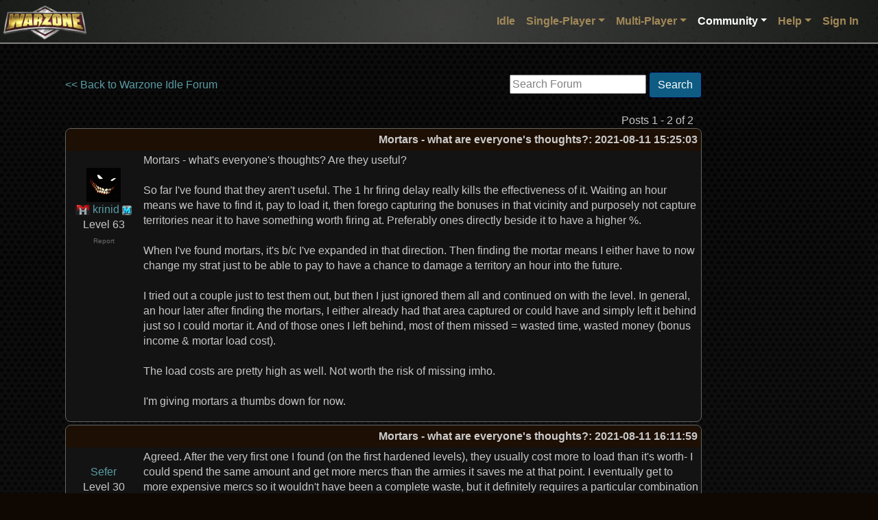

--- FILE ---
content_type: text/html;charset=utf-8
request_url: https://www.warzone.com/Forum/568484-mortars-everyones-thoughts
body_size: 23707
content:

<!DOCTYPE html>
<html lang="en">
<head>
    <meta charset="utf-8">
    <meta name="viewport" content="width=device-width, initial-scale=1, shrink-to-fit=no">
    <title>Mortars - what are everyone&#39;s thoughts? - Warzone - Better than Hasbro's RISK&#xAE; game - Play Online Free</title>
    
    <script src="https://warzonecdn.com/js/Release/merged.js?v=639024420856460502" type="text/javascript" crossorigin="anonymous"></script>

    <link rel="stylesheet" href="https://warzonecdn.com/css/bootstrap.min.css" />
    <link rel="stylesheet" href="https://warzonecdn.com/jui4/jquery-ui.css" />
    <link rel="stylesheet" href="https://warzonecdn.com/css/Master.css?v=639024420856460502" />
    
    <meta name="description" content="Forum thread: Mortars - what are everyone&#39;s thoughts?" />
    <meta name="keywords" content="Play Risk online free turn-based strategy single-player multi-player" />
    <meta property="og:title" content="Warzone"/>
    <meta property="og:type" content="game"/>
    <meta property="og:url" content="https://warzone.com"/>
    <meta property="og:image" content="https://warzonecdn.com/Images/Warzone/logo.png"/>
    <meta property="og:site_name" content="Warzone"/>
    <meta property="fb:app_id" content="181162731906111"/>
    <meta property="fb:admins" content="1186180381"/>
    <meta property="og:description" content="Forum thread: Mortars - what are everyone&#39;s thoughts?"/>
    <meta property="og:email" content="fizzer@warzone.com"/>
    <meta name="apple-itunes-app" content="app-id=597467995" />
    <meta name="google-play-app" content="app-id=com.warlight" />
    <link rel="shortcut icon" href="/favicon.ico">
    

</head>
<body class="BackgroundImage">

    





<nav class="navbar navbar-expand-lg navbar-dark sticky-top" style="flex-wrap:nowrap" id="MainNavBar">
	<div class="container-fluid p-1">
        <a class="navbar-brand" href="/"><img style="position:absolute; left: 5px; top: 8px" width="121" height="56" class="img-fluid logo" src="https://warzonecdn.com/Images/Warzone/logo.png" alt="Warzone"></a>
            
		<button class="navbar-toggler navbar-toggler-right ml-auto" type="button" data-toggle="collapse" data-target="#navbarSupportedContent" aria-controls="navbarSupportedContent" aria-expanded="false" aria-label="Toggle navigation">
			<span class="navbar-toggler-icon"></span>
		</button>

		<div class="collapse navbar-collapse" id="navbarSupportedContent">
			<ul class="navbar-nav ml-auto mt-3 mt-lg-0">
                


<li class="nav-item" style="position: relative">
    <a class="nav-link" href="/Idle/Play" id="IdleLink">Idle</a>
</li>


<li class="nav-item dropdown">
	<a class="nav-link dropdown-toggle" data-toggle="dropdown" aria-haspopup="true" aria-expanded="false" href="#">Single-Player</a>
	<div class="dropdown-menu p-0 br-3">
        <a class="dropdown-item" href="/SinglePlayer/Play"><svg viewBox="0 0 24 24" aria-hidden="true">
  <circle cx="12" cy="12" r="9" fill="none" stroke="currentColor" stroke-width="2"/>
  <path d="M10 8l6 4-6 4z" fill="none" stroke="currentColor" stroke-width="2" stroke-linejoin="round"/>
</svg>
 Play</a><a class="dropdown-item" href="/SinglePlayer/CommunityLevels"><svg viewBox="0 0 24 24" aria-hidden="true">
  <rect x="3" y="4" width="14" height="14" rx="2" fill="none" stroke="currentColor" stroke-width="2"/>
  <path d="M7 4v14M13 4v14M3 9h14M3 13h14" fill="none" stroke="currentColor" stroke-width="2" stroke-linecap="round"/>
  <!-- small "group" mark -->
  <circle cx="19" cy="12" r="2" fill="none" stroke="currentColor" stroke-width="2"/>
  <path d="M16.5 18a3.5 3.5 0 0 1 5 0" fill="none" stroke="currentColor" stroke-width="2" stroke-linecap="round"/>
</svg>
 Community Levels</a><a class="dropdown-item" href="/SinglePlayer/MyLevels"><svg viewBox="0 0 24 24" aria-hidden="true">
  <rect x="3" y="4" width="18" height="14" rx="2" fill="none" stroke="currentColor" stroke-width="2"/>
  <path d="M7 4v14M13 4v14M3 9h18M3 13h18" fill="none" stroke="currentColor" stroke-width="2" stroke-linecap="round"/>
  <!-- small star badge -->
  <path d="M17 17l1 .7 1.2-.2-.6 1.1.6 1.1-1.2-.2-1 .7-.2-1.2-1.1-.6 1.1-.6.2-1.2z" fill="none" stroke="currentColor" stroke-width="2" stroke-linejoin="round"/>
</svg>
 My Levels</a><a class="dropdown-item" href="/SinglePlayer?CustomGame=1"><svg viewBox="0 0 24 24" aria-hidden="true">
  <rect x="5" y="5" width="14" height="14" rx="2" fill="none" stroke="currentColor" stroke-width="2"/>
  <line x1="8" y1="10" x2="16" y2="10" stroke="currentColor" stroke-width="2" stroke-linecap="round"/>
  <line x1="8" y1="14" x2="16" y2="14" stroke="currentColor" stroke-width="2" stroke-linecap="round"/>
  <line x1="11" y1="8" x2="11" y2="12" stroke="currentColor" stroke-width="2" stroke-linecap="round"/>
  <line x1="13" y1="12" x2="13" y2="16" stroke="currentColor" stroke-width="2" stroke-linecap="round"/>
</svg>
 Custom Game</a>
	</div>
</li>
<li class="nav-item dropdown">
	<a class="nav-link dropdown-toggle" id="MultiPlayerDropDown" data-toggle="dropdown" aria-haspopup="true" aria-expanded="false" href="#">Multi-Player</a>
	<div class="dropdown-menu p-0 br-3">
        <a class="dropdown-item" href="/MultiPlayer/"><svg viewBox="0 0 24 24" aria-hidden="true">
  <rect x="3" y="4" width="18" height="13" rx="2" ry="2" fill="none" stroke="currentColor" stroke-width="2" stroke-linejoin="round"/>
  <line x1="9" y1="21" x2="15" y2="21" stroke="currentColor" stroke-width="2" stroke-linecap="round"/>
  <line x1="12" y1="17" x2="12" y2="21" stroke="currentColor" stroke-width="2" stroke-linecap="round"/>
</svg> Dashboard</a><a class="dropdown-item" href="/MultiPlayer/PastGames"><svg viewBox="0 0 24 24" aria-hidden="true">
  <circle cx="12" cy="12" r="8" fill="none" stroke="currentColor" stroke-width="2"/>
  <path d="M12 8v4l3 2" fill="none" stroke="currentColor" stroke-width="2" stroke-linecap="round" stroke-linejoin="round"/>
</svg> Past Games</a><a class="dropdown-item" href="/MultiPlayer?CreateGame=1" id="CreateGameLink"><svg viewBox="0 0 24 24" aria-hidden="true">
  <rect x="5" y="5" width="14" height="14" rx="2" ry="2" fill="none" stroke="currentColor" stroke-width="2"/>
  <line x1="12" y1="8" x2="12" y2="16" stroke="currentColor" stroke-width="2" stroke-linecap="round"/>
  <line x1="8" y1="12" x2="16" y2="12" stroke="currentColor" stroke-width="2" stroke-linecap="round"/>
</svg>
 Create Game</a><a class="dropdown-item" href="/MultiPlayer?Quickmatch=1" id="QuickmatchLink"><svg viewBox="0 0 24 24" aria-hidden="true">
  <path d="M13 2L4 14h6l-1 8 9-12h-6l1-8z" fill="none" stroke="currentColor" stroke-width="2" stroke-linejoin="round" stroke-linecap="round"/>
</svg>
 Quickmatch</a><a class="dropdown-item" href="/MultiPlayer/OpenGames" id="OpenGamesLink"><svg viewBox="0 0 24 24" aria-hidden="true">
  <path d="M7 4h10l-1 6a5 5 0 0 1-8 0L7 4z" fill="none" stroke="currentColor" stroke-width="2" stroke-linejoin="round"/>
  <path d="M9 18h6" stroke="currentColor" stroke-width="2" stroke-linecap="round"/>
  <path d="M8 21h8" stroke="currentColor" stroke-width="2" stroke-linecap="round"/>
</svg>
 Open Games</a><a class="dropdown-item" href="/MultiPlayer/Tournaments/"><svg viewBox="0 0 24 24" aria-hidden="true">
  <path d="M5 6h5v4H5zM14 14h5v4h-5z" fill="none" stroke="currentColor" stroke-width="2" stroke-linejoin="round"/>
  <path d="M10 8h4v8h5" fill="none" stroke="currentColor" stroke-width="2" stroke-linecap="round"/>
  <path d="M10 8H5" fill="none" stroke="currentColor" stroke-width="2" stroke-linecap="round"/>
</svg>
 Tournaments</a><a class="dropdown-item" href="/Ladders"><svg viewBox="0 0 24 24" aria-hidden="true">
  <path d="M7 3v18M17 3v18" fill="none" stroke="currentColor" stroke-width="2" stroke-linecap="round"/>
  <path d="M7 7h10M7 11h10M7 15h10" fill="none" stroke="currentColor" stroke-width="2" stroke-linecap="round"/>
</svg>
 Ladders</a><a class="dropdown-item" href="/Clans/War" id="ClanWarsLink"><svg viewBox="0 0 24 24" aria-hidden="true">
  <path d="M8 4l8 16M16 4L8 20" fill="none" stroke="currentColor" stroke-width="2" stroke-linecap="round"/>
  <path d="M7 7l4-1-1 4M17 17l-4 1 1-4" fill="none" stroke="currentColor" stroke-width="2" stroke-linejoin="round"/>
</svg>
 Clan Wars</a>

	</div>
</li>

<li class="nav-item dropdown">
	<a class="nav-link dropdown-toggle activeTab" id="CommunityDropDown" data-toggle="dropdown" aria-haspopup="true" aria-expanded="false" href="#">Community</a>
	<div class="dropdown-menu p-0 br-3">
        <a class="dropdown-item" href="/Community"><svg viewBox="0 0 24 24" aria-hidden="true">
  <rect x="3" y="4" width="18" height="13" rx="2" ry="2" fill="none" stroke="currentColor" stroke-width="2"/>
  <line x1="9" y1="21" x2="15" y2="21" stroke="currentColor" stroke-width="2" stroke-linecap="round"/>
  <line x1="12" y1="17" x2="12" y2="21" stroke="currentColor" stroke-width="2" stroke-linecap="round"/>
</svg>
 Dashboard</a><a class="dropdown-item" href="/Maps"><svg viewBox="0 0 24 24" aria-hidden="true">
  <path d="M3 6l6-2 6 2 6-2v14l-6 2-6-2-6 2V6z" fill="none" stroke="currentColor" stroke-width="2" stroke-linejoin="round"/>
  <circle cx="12" cy="10" r="2" fill="none" stroke="currentColor" stroke-width="2"/>
</svg>
 Maps</a><a class="dropdown-item" href="/Forum/"><svg viewBox="0 0 24 24" aria-hidden="true">
  <rect x="3" y="4" width="14" height="10" rx="2" fill="none" stroke="currentColor" stroke-width="2"/>
  <path d="M7 18h10l4 3V9" fill="none" stroke="currentColor" stroke-width="2" stroke-linejoin="round"/>
</svg>
 Forum</a><a class="dropdown-item" href="/MultiPlayer?ChatRoom=1"><svg viewBox="0 0 24 24" aria-hidden="true">
  <path d="M4 5h16v9H8l-4 4V5z" fill="none" stroke="currentColor" stroke-width="2" stroke-linejoin="round"/>
  <path d="M8 9h8M8 12h5" stroke="currentColor" stroke-width="2" stroke-linecap="round"/>
</svg>
 Chat</a><a class="dropdown-item" href="/Groups/"><svg viewBox="0 0 24 24" aria-hidden="true">
  <circle cx="8" cy="9" r="3" fill="none" stroke="currentColor" stroke-width="2"/>
  <circle cx="16" cy="9" r="3" fill="none" stroke="currentColor" stroke-width="2"/>
  <path d="M3 19a5 5 0 0 1 10 0M11 19a5 5 0 0 1 10 0" fill="none" stroke="currentColor" stroke-width="2" stroke-linecap="round"/>
</svg>
 Groups</a><a class="dropdown-item" href="/Mods/"><svg viewBox="0 0 24 24" aria-hidden="true">
  <path d="M3 12h6l2-3 4 6 2-3h4" fill="none" stroke="currentColor" stroke-width="2" stroke-linecap="round" stroke-linejoin="round"/>
  <circle cx="7" cy="6" r="2" fill="none" stroke="currentColor" stroke-width="2"/>
</svg>
 Mods</a><a class="dropdown-item" href="/Clans/List"><svg viewBox="0 0 24 24" aria-hidden="true">
  <path d="M4 11l8-6 8 6v7a2 2 0 0 1-2 2H6a2 2 0 0 1-2-2v-7z" fill="none" stroke="currentColor" stroke-width="2" stroke-linejoin="round"/>
  <path d="M9 20v-6h6v6" fill="none" stroke="currentColor" stroke-width="2" stroke-linecap="round"/>
</svg>
 Clans</a><a class="dropdown-item" href="/blog/"><svg viewBox="0 0 24 24" aria-hidden="true">
  <rect x="4" y="3" width="16" height="18" rx="2" fill="none" stroke="currentColor" stroke-width="2"/>
  <path d="M8 7h8M8 11h8M8 15h5" stroke="currentColor" stroke-width="2" stroke-linecap="round"/>
</svg>
 Blog</a><a class="dropdown-item" href="/Community/PlayerSearch"><svg viewBox="0 0 24 24" aria-hidden="true">
  <circle cx="11" cy="11" r="6" fill="none" stroke="currentColor" stroke-width="2"/>
  <line x1="16.5" y1="16.5" x2="21" y2="21" stroke="currentColor" stroke-width="2" stroke-linecap="round"/>
  <circle cx="11" cy="9.5" r="2" fill="none" stroke="currentColor" stroke-width="2"/>
  <path d="M7.5 15a4 4 0 0 1 7 0" fill="none" stroke="currentColor" stroke-width="2" stroke-linecap="round"/>
</svg>
 Player Search</a><a class="dropdown-item" href="/MultiPlayer?CommunityEvents=1"><svg viewBox="0 0 24 24" aria-hidden="true">
  <rect x="3" y="5" width="18" height="16" rx="2" fill="none" stroke="currentColor" stroke-width="2"/>
  <path d="M7 3v4M17 3v4" stroke="currentColor" stroke-width="2" stroke-linecap="round"/>
  <circle cx="12" cy="13" r="3" fill="none" stroke="currentColor" stroke-width="2"/>
</svg>
 Community Events</a><a class="dropdown-item" href="/RecentGames"><svg viewBox="0 0 24 24" aria-hidden="true">
  <rect x="3" y="8" width="18" height="10" rx="3" fill="none" stroke="currentColor" stroke-width="2"/>
  <circle cx="8" cy="13" r="1.5" fill="none" stroke="currentColor" stroke-width="2"/>
  <circle cx="16" cy="13" r="1.5" fill="none" stroke="currentColor" stroke-width="2"/>
</svg>
 Recent Games</a>
	</div>
</li>



<li class="nav-item dropdown">
	<a class="nav-link dropdown-toggle" id="HelpDropDown" data-toggle="dropdown" aria-haspopup="true" aria-expanded="false" href="#">Help</a>
	<div class="dropdown-menu p-0 br-3">
        <a class="dropdown-item" href="/Guide" id="GuidesLink"><svg viewBox="0 0 24 24" aria-hidden="true">
  <circle cx="12" cy="12" r="9" fill="none" stroke="currentColor" stroke-width="2"/>
  <path d="M9.5 9.5a2.5 2.5 0 1 1 3.5 2.3c-.9.4-1.5 1-1.5 2" fill="none" stroke="currentColor" stroke-width="2" stroke-linecap="round"/>
  <circle cx="12" cy="17" r="1" fill="currentColor"/>
</svg>
 Guides</a><a class="dropdown-item" href="/wiki/"><svg viewBox="0 0 24 24" aria-hidden="true">
  <path d="M4 5h6v14H4zM14 5h6v14h-6z" fill="none" stroke="currentColor" stroke-width="2" stroke-linejoin="round"/>
  <path d="M10 7h4M10 11h4M10 15h4" stroke="currentColor" stroke-width="2" stroke-linecap="round"/>
</svg>
 Wiki</a><a class="dropdown-item" href="/wiki/Frequently_Asked_Questions"><svg viewBox="0 0 24 24" aria-hidden="true">
  <circle cx="12" cy="12" r="9" fill="none" stroke="currentColor" stroke-width="2"/>
  <path d="M9.5 9.5a2.5 2.5 0 1 1 3.5 2.3c-.9.4-1.5 1-1.5 2" fill="none" stroke="currentColor" stroke-width="2" stroke-linecap="round"/>
  <circle cx="12" cy="17" r="1" fill="currentColor"/>
</svg>
 FAQ</a><a class="dropdown-item" href="/About"><svg viewBox="0 0 24 24" aria-hidden="true">
  <circle cx="12" cy="7" r="1" fill="currentColor"/>
  <path d="M12 11v7" stroke="currentColor" stroke-width="2" stroke-linecap="round"/>
  <circle cx="12" cy="12" r="9" fill="none" stroke="currentColor" stroke-width="2"/>
</svg>
 About</a><a class="dropdown-item" href="/News"><svg viewBox="0 0 24 24" aria-hidden="true">
  <path d="M3 12a9 9 0 1 0 3-6" fill="none" stroke="currentColor" stroke-width="2" stroke-linecap="round"/>
  <path d="M3 6v6h6" fill="none" stroke="currentColor" stroke-width="2" stroke-linejoin="round"/>
  <path d="M12 8v4l3 2" fill="none" stroke="currentColor" stroke-width="2" stroke-linecap="round" stroke-linejoin="round"/>
</svg>
 Change Log</a><a class="dropdown-item" href="/Contact" id="TabContactLink"><svg viewBox="0 0 24 24" aria-hidden="true">
  <rect x="3" y="5" width="18" height="14" rx="2" fill="none" stroke="currentColor" stroke-width="2"/>
  <path d="M3 7l9 6 9-6" fill="none" stroke="currentColor" stroke-width="2" stroke-linejoin="round"/>
</svg>
 Contact</a>
	</div>
</li>
<li class="nav-item dropdown">

    
    <a class="nav-link" href="/LogIn">Sign In</a>
    
</li>






 
			</ul>
		</div>
	</div>

    
</nav>




    


    <div class="container p-4 mt-3 mb-5">

        

<meta name="viewport" content="width=device-width, initial-scale=1.0" />
<script src="https://warzonecdn.com/js/Release/Discussion.js?v=639024420856460502" type="text/javascript" crossorigin="anonymous"></script>

<table>
    <tr>
        <td valign="top">

    <table border="0" cellspacing="0" cellpadding="0" width="100%">
        <tr>
            <td>
                

                <a href="/Forum/f11-Warzone-Idle">&lt;&lt; Back to Warzone Idle Forum</a>
                
                

                

                


            </td>
        
            <td align="right"> 
<script type="text/javascript" src="/js/jquery.defaultvalue-1.0.js"></script> 
<style>
    .GrayedOutTextBox
    {
        color: Gray;
    }
</style>
<script>

    $(document).ready(function () {
        var box = $('#SearchBox');

        box.setDefaultValue({ css: 'GrayedOutTextBox' });

        box.keydown(function (e) {
            if (e.keyCode == 13) {
                DoForumSearch();
                e.preventDefault();
            }
        });
    });
    
    function DoForumSearch() {
        var box = $('#SearchBox');

        var url = 'http://www.google.com/search?q=' + encodeURIComponentSafe(box.val()) + '+site%3Awarzone.com%2FForum';
        window.location = url;
    }
    
        
</script>

&nbsp;<input type="text" title="Search Forum" id="SearchBox" />&nbsp;<a href="#" class="btn btn-primary" onclick="DoForumSearch(); return false;">Search</a>

</td>
        </tr>

    </table>

    

    

    

    


    

    <br />

    <table border="0" cellspacing="4" cellpadding="0" width="100%">
        <tr>
            <td align="right">Posts 1 - 2 of 2&nbsp;&nbsp;&nbsp;</td>
        </tr>
    </table>

    


    


    <table id="PostTbl_0" cellspacing="0" class="region" style="padding-bottom:15px; width: 100%;   ">
        <tr>
            <th colspan="2" style="text-align:right"><font color="#CCCCCC">Mortars - what are everyone&#39;s thoughts?</font>: 2021-08-11 15:25:03</th>
        </tr>
        <tr style="height: 100px">
            <td style="min-width: 90px; max-width: 110px; width: 110px;word-wrap: break-word; vertical-align:top; text-align: center">
                <br>
                
                    <img src="https://warzonecdn.com/s3/Data/Players/105/1058239/p_1_4.jpg" border="0" width="50" height="50" /><br />
                

                 <a href="/Clans/?ID=141" title="M&#39;Hunters"><img border="0" style="vertical-align: middle" src="https://warzonecdn.com/s3/Data/Clans/141/Icon/1630548565.png" /></a> 
                <a href="/Profile?p=79105823914&u=krinid_1">krinid</a>&nbsp;<img src="https://warzonecdn.com/Images/SmallMemberIcon.png" width="14" height="14" title="Warzone Member" />
                
                <br />Level 63

                


                


                <br /><a href="/Report?p=79105823914&n=http%3A%2F%2Fwww.warzone.com%2Fforum%2Fthread%3Fthreadid%3D568484" class="text-muted" style="font-size: 10px">Report</a>

                

                


                

            </td>
            <td style="text-align:left">
                <div class="DiscussionPostDiv" style="display:block; width: 100%;  overflow-x: auto" id="PostForDisplay_0">
                    Mortars - what&#39;s everyone&#39;s thoughts? Are they useful?<br><br>So far I&#39;ve found that they aren&#39;t useful. The 1 hr firing delay really kills the effectiveness of it. Waiting an hour means we have to find it, pay to load it, then forego capturing the bonuses in that vicinity and purposely not capture territories near it to have something worth firing at. Preferably ones directly beside it to have a higher %.<br><br>When I&#39;ve found mortars, it&#39;s b/c I&#39;ve expanded in that direction. Then finding the mortar means I either have to now change my strat just to be able to pay to have a chance to damage a territory an hour into the future.<br><br>I tried out a couple just to test them out, but then I just ignored them all and continued on with the level. In general, an hour later after finding the mortars, I either already had that area captured or could have and simply left it behind just so I could mortar it. And of those ones I left behind, most of them missed = wasted time, wasted money (bonus income &amp; mortar load cost).<br><br>The load costs are pretty high as well. Not worth the risk of missing imho.<br><br>I&#39;m giving mortars a thumbs down for now.

                    
                </div>

                
                
            </td>
        </tr>

    </table>


    <div id="PreviewDiv_0"></div>




    


    <table id="PostTbl_1207972" cellspacing="0" class="region" style="padding-bottom:15px; width: 100%;   ">
        <tr>
            <th colspan="2" style="text-align:right"><font color="#CCCCCC">Mortars - what are everyone&#39;s thoughts?</font>: 2021-08-11 16:11:59</th>
        </tr>
        <tr style="height: 100px">
            <td style="min-width: 90px; max-width: 110px; width: 110px;word-wrap: break-word; vertical-align:top; text-align: center">
                <br>
                

                <a href="/Profile?p=4971502110&u=Sefer_2">Sefer</a>
                <br />Level 30

                


                


                <br /><a href="/Report?p=4971502110&n=http%3A%2F%2Fwww.warzone.com%2Fforum%2Fthread%3Fthreadid%3D568484" class="text-muted" style="font-size: 10px">Report</a>

                

                


                

            </td>
            <td style="text-align:left">
                <div class="DiscussionPostDiv" style="display:block; width: 100%;  overflow-x: auto" id="PostForDisplay_1207972">
                    Agreed.  After the very first one I found (on the first hardened levels), they usually cost more to load than it&#39;s worth- I could spend the same amount and get more mercs than the armies it saves me at that point.  I eventually get to more expensive mercs so it wouldn&#39;t have been a complete waste, but it definitely requires a particular combination of circumstances to be worth it.  There&#39;s one 3 spaces away from a 17 billion territory in Hardened Scandanavia that paid off for me (at least for the first shot- I don&#39;t remember what the first cost but I&#39;m pretty sure the cost to load the second is higher), but they need to either be much cheaper or get rid of the miss chance to be worthwhile.<br><br>You can also spend a bunch of AP in Phase 3 to make them better, but buying Additional Mercenaries seems like it&#39;s going to be a better deal for a long time.

                    
                </div>

                
                
            </td>
        </tr>

    </table>


    <div id="PreviewDiv_1207972"></div>



    <table border="0" cellspacing="4" cellpadding="0" width="100%">
        <tr>
            <td align="right">Posts 1 - 2 of 2&nbsp;&nbsp;&nbsp;</td>
        </tr>
    </table>

    

    <a name="Reply"></a>
    <div style="display:none" id="ReplyDiv">
        <h3>Post a reply to this thread</h3>
        Before posting, please proofread to ensure your post uses proper grammar and is free of spelling mistakes or typos.<br><br>
        
    </div>
    
        
        </td>

        <td valign="top">

            
                
<script async src="//pagead2.googlesyndication.com/pagead/js/adsbygoogle.js"></script>
<!-- Forum ads -->
<ins class="adsbygoogle"
     style="display:inline-block;width:160px;height:600px"
     data-ad-client="ca-pub-3172039843832022"
     data-ad-slot="5026620856"></ins>
<script>
(adsbygoogle = window.adsbygoogle || []).push({});
</script>

                
        </td>
    </tr>

    <script>
        function WatchThreadCheckboxChanged() {

            WLPost( "/Forum/Thread?ID=568484","WatchThread=" + $("#WatchThreadCheckbox").is(":checked"),function (ret) {
                if (ret != "success")
                    WLErrorNE("WatchThread", ret, "success");
            });
        }
    </script>
</table>
        
    </div>






<footer>
	<div class="container text-center">
		<a href="/About">About Warzone</a> |
        <a href="/Contact">Contact</a> |
		<a href="/TermsOfService">Terms of Service</a> |
		<a href="/Skill-Game">Skill Game</a> |
		<a href="/PrivacyPolicy">Privacy Policy</a>
		
	</div>
</footer>

    <style>
        body {
            margin-bottom: 30px;
        }

    </style>




<div id="StatusIndicatorContainer"></div>






</body>
</html>



--- FILE ---
content_type: text/html; charset=utf-8
request_url: https://www.google.com/recaptcha/api2/aframe
body_size: 258
content:
<!DOCTYPE HTML><html><head><meta http-equiv="content-type" content="text/html; charset=UTF-8"></head><body><script nonce="kxGsxxT_x159VNPymluJ6A">/** Anti-fraud and anti-abuse applications only. See google.com/recaptcha */ try{var clients={'sodar':'https://pagead2.googlesyndication.com/pagead/sodar?'};window.addEventListener("message",function(a){try{if(a.source===window.parent){var b=JSON.parse(a.data);var c=clients[b['id']];if(c){var d=document.createElement('img');d.src=c+b['params']+'&rc='+(localStorage.getItem("rc::a")?sessionStorage.getItem("rc::b"):"");window.document.body.appendChild(d);sessionStorage.setItem("rc::e",parseInt(sessionStorage.getItem("rc::e")||0)+1);localStorage.setItem("rc::h",'1767597084219');}}}catch(b){}});window.parent.postMessage("_grecaptcha_ready", "*");}catch(b){}</script></body></html>

--- FILE ---
content_type: text/css;charset=iso-8859-1
request_url: https://warzonecdn.com/css/Master.css?v=639024420856460502
body_size: 4233
content:


/* Make the scrollbar always visible.  This ensures centered things don't shift left/right based on page sizes */
html {
    overflow-y: scroll;
}

body { 
    line-height: 1.4;
}

textarea { 
    line-height: 1.2;
}

.fill {
    height: 100%;
}

th { 
    text-align: center
}

.BackgroundImage {
    background-image: linear-gradient(-10deg, #33333322 0%, transparent 70%), url("https://warzonecdn.com/Images/Warzone/Background2.jpg");
    background-repeat: no-repeat, repeat;
    background-size: 100% 100%, 10px 15px;
}

.popover, .popover-header, .popover-body {
    background-color: #565353;
    color: #eae6e6;
}

/*Forums */
blockquote {
    padding-left: 30px;
    margin-bottom: 0px;
}

hr {
    border-top: 1px solid white;
}

.DiscussionPostDiv {
    max-width: 346px;
}

@media (min-width: 576px) { 

}

@media (min-width: 768px) { 
    .DiscussionPostDiv {
        max-width: 530px;
    }
}

@media (min-width: 992px) { 
    .DiscussionPostDiv {
        max-width: 762px;
    }
}

@media (min-width: 1200px) { 
    .DiscussionPostDiv {
        max-width: 970px;
    }
}



/********************************/
/************ Modals ************/
/********************************/
.modal-content { 
    background-color: #dadada;
    color: black;
}
.modal-content a {
    color: blue;
}
/*For some reason, we must !important the padding-right on body and MainNavBar otherwise opening a bootstrap modal causes things to shift around.  Might be a bootstrap bug.*/
.modal-open {
    padding-right: 0px !important;
}
#MainNavBar {
    padding-right: 16px !important;
}

/*************************************/
/*********** Backgrounds *************/
/*************************************/
body {
    background-color: #0f0802;
}

.bg-blue {
    background-color: #021127 !important;
    border: 1px solid #2b556f;
}

.bg-green {
    background-color: #0e1504;
    border: 1px solid #4b5733;
}

.bg-gray {
    background-color: #151414;
    border: 1px solid #4e4e4e;
}

.bg-black {
    background: black !important;
    border: 1px solid #444343;
}

.card {
    background-color: rgba(0, 0, 0, 0);
}
.card-header {
    background-color: rgba(115, 115, 115, 0.18823529411764706);
}

.list-group-item {
    background-color: rgba(255, 255, 255, 0.13);
    color: #c3c3c3;
}
.list-group-item-action:focus, .list-group-item-action:hover {
    background-color: rgba(125, 126, 127, 0.4);
    color: #c3c3c3;
}

.btn-primary {
    background-color: #0E5C83;
    border-color: #07003a;
}

.btn-primary.active, .btn-primary:active, .show>.btn-primary.dropdown-toggle {
    background-color: #2a6aaf;
}


/*************************************/
/*********** Text colors *************/
/*************************************/
body {
    color: #c7c7c7;
}

a {
    color: #5a9da5;
}

.text-muted {
    color: #6b6b6a !important;
}

a, a:hover, a:focus {
    text-decoration: none;
}

.text-gold {
    color: #f0d56a !important;
}

.text-gray {
    color: #e4dcd9 !important;
}

.text-brown {
    color: #460826 !important;
}

.text-black {
    color: #524e50 !important;
}

pre {
    color: #c7c7c7;
}

.ui-widget-content a {
    color:  #5a9da5;
}



/*************************************/
/*********** Footer      *************/
/*************************************/

/*   http://v4-alpha.getbootstrap.com/examples/sticky-footer-navbar/ */
html {
    position: relative;
    min-height: 100%;
}

footer {
    position: absolute;
    bottom: 0;
    width: 100%;
    /* Set the fixed height of the footer here */
    height: 30px;
    line-height: 21px; /* Vertically center the text there */
    color: #e4dcd9;
    text-overflow: ellipsis;
    overflow: hidden;
    white-space: nowrap;
    padding-top: 4px;
    font-size: 12px;
    background-color: #1d1d1d; /* for before the image loads */
}

footer a, footer a:visited, footer a:hover {
    color: #9e9c9c;
}

footer > .container {
    padding-right: 15px;
    padding-left: 15px;
}


/************************************************************************/
/**************************** Helper Clases *****************************/
/************************************************************************/

h1,
h2,
h3,
h4,
h5,
h6,
p {
    margin: 0 0 10px 0;
}

.br-4 {
    border-radius: 4px;
}

/************************************/
/************ Font sizes ************/
/************************************/
.text-xs {
    font-size: 12px !important;
}

.text-small {
    font-size: 16px !important;
}

.text-medium {
    font-size: 22px !important;
}

.text-large {
    font-size: 28px !important;
}

.text-xlarge {
    font-size: 32px !important;
}

.text-xxlarge {
    font-size: 36px !important;
}

.text-xxxlarge {
    font-size: 40px !important;
}

@media (max-width: 768px) {
    .text-small {
        font-size: 14px !important;
    }

    .text-medium {
        font-size: 18px !important;
    }

    .text-large {
        font-size: 24px !important;
    }

    .text-xlarge {
        font-size: 28px !important;
    }

    .text-xxlarge {
        font-size: 32px !important;
    }

    .text-xxxlarge {
        font-size: 36px !important;
    }
}
/***********************************************/
/***************** Generic classes ******************/
/***********************************************/
.flex-center {
    display: flex;
    justify-content: center;
    align-items: center;
    height: 100%;
}

.bold {
    font-weight: bold;
}


/***********************************************/
/***************** Navigation ******************/
/***********************************************/

.dropdown-item:focus, .dropdown-item:hover {
    background-color: #404244;
}

.dropdown-item svg {
    width: 17px;
    height: 17px;
    position: relative;
    top: 3px;
}

#MailLink:hover {  
    text-decoration: none 
}

.activeTab {
    color: white !important;
}

#MainNavBar {
    background-color: #252625; /* for before the image loads */
    background-image: radial-gradient(circle at center, #88888855, transparent), url("https://warzonecdn.com/Images/Warzone/MainNavBacking2.jpg");
    background-repeat: no-repeat, repeat;
    background-size: 100% 100%, 194px 194px; 
    border-bottom: 2px solid #838282;
}


.navbar-light .navbar-toggler {
    color: rgb(253, 238, 130);
    border-color: rgb(253, 238, 130);
    outline: none !important;
    cursor: pointer;
}

.navbar-dark .navbar-nav .nav-link {
    color: #a28958;
    font-weight: bold;
}

#PlayBtn {
    background-image: url("https://warzonecdn.com/Images/Warzone/BtnRed.png");
    background-repeat: no-repeat;
    background-size: contain;
    width: 87px;
    text-align: center;
}

#PlayBtn a {
    color: #f4ffca;
}

.dropdown-menu {
    background-color: #101010;
    border: 1px solid #5f5034;
    right: -30px;
    left: auto;
}

.dropdown-menu .dropdown-item {
    padding: .3rem 1.5rem;
    color: #dadada;
}

.dropdown-menu .dropdown-item:nth-of-type(even):not(:hover) {
    background-color: black;
}

.dropdown-divider {
    border-top: 1px solid #405d40;
}

/***************************/
/*******Home Page **********/
/***************************/

#HomeSection {
    background-image: url("https://warzonecdn.com/Images/Warzone/warzone.jpg");
    background-repeat: no-repeat;
    height: 570px;
    background-size: contain;
    background-position: center;
}

#PlayNowBtnContainer {
    position: relative;
    margin-top: 14rem;
}

#PlayNowBtn {
    color: #f8efb4;
    background-image: url("https://warzonecdn.com/Images/Warzone/BtnRedBig.png");
    background-size: cover;
    width: 200px;
    height: 94px;
    padding-top: 1.8rem;
    position: relative;
}

#PlayNowBtnShadow {
    background-image: url("https://warzonecdn.com/Images/Warzone/BtnRedBigShadow.png");
    background-size: cover;
    width: 292px;
    height: 185px;
    position: absolute;
    left: -46px;
    top: -34px;
}

/***************************/
/*******Community***********/
/***************************/
.MapThumbnail {
    width: 200px;
    height: 100px;
}

.nav-tabs {
    border-bottom: 2px solid #524e50;
}

.nav-tabs .nav-link.active, .nav-tabs .nav-item.show .nav-link {
    color: #fdee82;
    background-color: #524e50;
    border-color: #524e50 #524e50 #524e50;
}

.nav-tabs .nav-link {
    border: 2px solid #524e50;
    border-top-left-radius: 0.25rem;
    border-top-right-radius: 0.25rem;
    border-bottom: none;
    color: #524e50;
    font-weight: bold;
}

.nav-tabs .nav-link:focus, .nav-tabs .nav-link:hover {
    border-color: #524e50 #524e50 #e4dcd9;
}

.nav-tabs .nav-item {
    margin: 0 4px 0 0;
}

/************************/
/******* Tables *********/
/************************/


.table {
    border: 1px solid #2c2822; /* outside border */
    background-color: #101010;
}

.table td, .table th {
    border-top: 1px solid #2c2822; /*inside border*/
}

.table-striped tbody tr:nth-of-type(even) {
    background-color: rgba(0,0,0,.25) /* this assigns another 25% background on top of the 25% background specified in .table, so it ends up being darker even with the same value */
}

.table thead th {
    border-bottom: 2px solid #565656;
}


/*************************/
/*******Sign In***********/
/*************************/


/*************************/
/******* Livestream*******/
/*************************/


#LivestreamContainer {
    max-width: 180px;
    font-size: 9px;
}
#LivestreamInner {
    padding: 1px 5px 1px 5px;
    background-color: rgba(0,0,0,0.7);
    color: #888;
}
#LivestreamTimer {
    color: gray;
}
#LivestreamViewers { 
    color: gray;
}

/*************************/
/******* MyGamesGame******/
/*************************/

.MyGamesGameBoxesRow {
    display: inline-block; 
    max-width: 400px;
    height: 16px;
}


.MyGamesGameBox {
    display: inline-block; 
    cursor:default; 
    text-align: center; 
    color: black; 
    margin-right: 1px; 
}

.MyGamesGameBox img {
    vertical-align: top;
}

.MyGamesGameBoxDot, .MyGamesGameBoxOpenSeat, .MyGamesGameBoxAI {
    position: relative; 
    top: -5px;
}

.MyGamesGameThumbnail {
    vertical-align: bottom;
}

.BootTimeLabel {
    text-shadow: -1px -1px 1px #000, 1px -1px 1px #000, -1px 1px 1px #000, 1px 1px 1px #000;
    position: absolute;
    right: 4px;
    bottom: -3px;
    font-weight: bold;
    font-size: 15px;
}

/***********************************/
/****** Old "region" table style ***/
/***********************************/

.region th:first-child
{
    border-top-left-radius: 8px;
}

.region th:last-child
{
    border-top-right-radius: 8px;
}

.region th
{
    /*background-image: url('https://warzonecdn.com/Images/RegionGradient.png');*/
    padding: 5px;
    background-color: #1d0f04;
}

.region td
{
	padding: 3px;
}

.region
{
	border-color:#666666;
    border-style:solid;
    border-width:1px;
    margin-bottom: 4px;
    background-color: #131313;
    border-radius: 8px;
    border-collapse: separate;
}

.region td
{
	text-align: center;
}

/*************************/
/****** dataTable ********/
/*************************/


table.dataTable thead
{
    background-color: #282828;
    letter-spacing: 1px;
}

table.dataTable thead tr td:first-child
{
    border-top-left-radius: 8px;
}
table.dataTable thead tr td:last-child
{
    border-top-right-radius: 8px;
}

table.dataTable
{
    border-top-right-radius: 8px;
    border-top-left-radius: 8px;
    background-color: #131313;
    border-left: 1px solid gray;
    border-right: 1px solid gray;
    border-top: 1px solid gray;
    border-collapse: separate;
}

table.dataTable td
{
    padding-bottom: 5px; padding-top: 5px;
    padding-left:6px; padding-right: 6px;
    border-collapse: collapse;
    border-bottom: 1px solid #444444;
}

td.dataTableTitleRow
{
    background-color: #330000;
    border-top-right-radius: 8px;
    border-top-left-radius: 8px;
}

.DataTableHeader
{
    margin-top: 0px;
    margin-bottom: 0px;
}

/*************************/
/******* Legacy **********/
/*************************/

table.LadderGameTable td
{
    border: 0px;
}

object, embed {

    outline: none !important;
}


.TabLink
{
	font-weight: bold;
	font-size: 14px;
	color:white;
	text-decoration:none
}

.TabLink:Hover
{
	color:Yellow;
}

.SubTabCell
{
    vertical-align: top;
}

.SubTabCellSelected
{
    vertical-align: top;
    background-image: url('https://warzonecdn.com/Images/Tabs/SubSelectedMiddle.png'); 
    background-repeat: repeat-x;
}

#SubTabRow a
{
	font-weight:bold;
	color:White;
	padding-left: 8px;
	padding-right: 8px;
}

#SubTabRow a:Hover
{
	color:Yellow;
}


#StatusIndicatorContainer {
    position: absolute;
    right: 5px;
    top: 5px;
    color: #888888;
}

#TopRightConnectSpan {
    background-color: black;
    padding: 3px;
}



.ColorPickerTbl td {
    padding: 0 10px 0 10px;
}



/********************************/
/************ UJS ***************/
/********************************/

.ujsBody, .ujsHtml { 
    height: 100%;
}

.ujsGameObject {
    position: absolute;
    width: 0px;
    height: 0px;
}

.ujsContentSpacer {
    position: absolute;
    pointer-events: none;
}

.ujsInner {
    position: absolute;
    bottom: 0px;
    left: 0px;
    -webkit-user-drag: none; 
    padding: 0px; border: 0px; 
}

.ujsPulsateColorDiv {
    pointer-events: none;
}

.ujsBtn .ujsText {
    pointer-events: none;
}
.ujsExternalLinkBtn .ujsText {
    pointer-events: none;
}


.ujsBtnInner:focus {
    box-shadow: none;
}
.ujsDisabledBtn {
    opacity: 0.5;
    -webkit-opacity: 0.5;
    pointer-events: none;
}

.ujsTextInner {
    display: flex;
    position: absolute;
    
}
.ujsImg {
            
}
.ujsImgInner {
    pointer-events: none;
    
    border-image-repeat: stretch;
    
}
.ujsRawImgInner {
    pointer-events: none;
}

.ujsInputField {
    font-size: 13px;
    padding-top: 5px;
    padding-bottom: 5px;
    padding-left: 1px;
    padding-right: 1px;
    overflow-x: hidden;
    resize: none;
}

.ujsDropdown { 
}


#UjsContainer {
    height: calc(100% - 66px);
    position: relative;
}

#UjsCanvasHolder  {
    height: 100%;
    position: relative;
}

#UjsWorldHolder {
    position: absolute;
    width: 100%;
    height: 100%;
    left: 0px;
    top: 0px;
}

#CameraManagerMap {
    position: absolute;
    width: 100%;
    height: 100%;
    left: 0px;
    top: 0px;
}

.BonusLinkText {
    position: absolute;
    width: 100px;
    height: 14px;
    text-align: center;
    font-size: 14px;
    line-height: 14px;
    font-weight: bold;
    pointer-events: none;
}
.ujsTerritoryText {
    position: absolute;
    width: 100px;
    height: 14px;
    text-align: center;
    font-size: 14px;
    line-height: 14px;
    font-weight: bold;
    pointer-events: none;
}

#HighlightedTerritories {
    transform: scale(1);
    transform-origin: center;
    transition: transform 100ms linear;
}

.ujsSprite {
    position: absolute;
    left: 0px;
    top: 0px;
    width: 100%;
    height: 100%;
    pointer-events: none;
}

.ujsMapTooltip {
    position: absolute;
    background-color: #c1c100;
    border-radius: 7px;
    border: 2px solid gray;
    filter: drop-shadow(3px 1px 3px #888888);
    text-align: center;
    color: black;
    pointer-events: none;
    font-weight: bold;
    font-size: 14px;
    padding: 3px;
    white-space: pre;
}

.ujsArmiesInBoxContainer {
    position: absolute;
    pointer-events: none;
}


.ujsArmiesInBox {
    border-radius: 7px;
    border-width: 2px;
    border-style: solid;
    text-align: center;
    font-weight: bold;
    white-space: pre;
    transform: translate(-50%, -50%);
    padding-top: 3px;
    padding-bottom: 3px;
    padding-left: 5px;
    padding-right: 5px;
}


.ujsPCH .ujsTextInner {
    pointer-events: none;
}

.ujsPCHInner { 
    cursor: pointer;
}

.LocatorIndicator {
    border: 1px solid white;
    position: absolute;
    pointer-events: none;
}

.WMG_Axis_Graph {
    width: 100%;
    height: 100%;
    padding: 10px;
    background: linear-gradient(#FFF, #BBB);
    border-radius: 20px;
}

.ujsArmyImage {
    background-size: contain;
    background-repeat: no-repeat;
    background-position: center;
    position: relative; 
}

.ujsTextOverHead {
    position: absolute;
    font-size: 12px;
    width: 100px;
    left: -45px;
    text-align: center;
    bottom: 18px;
}

.ujsArmyNumberTextCoord {
    width: 100%;
    height: 100%;
    object-fit: contain;
}

.ujsPickStar {
    background-size: contain;
    background-repeat: no-repeat;
    background-position: center;
    position: absolute;
    font-weight: bold;
    text-align: center;
}

.ujsTMPLink {
    color: inherit;
    cursor: pointer;
}


.ujsSlider {
    bottom: 1px;
    left: 9px;
}


.ui-slider .ui-slider-range {
    z-index: unset;
}
.ui-slider .ui-slider-handle {
    z-index: unset;
}

.ui-slider-NoHandle .ui-slider-handle {
    display: none;
}
.ui-slider-NoHandle {
    opacity: 1; 
    -webkit-opacity: 1;
}
.ujsSliderTicks {
}

.ujsSliderTick {
    top: 3px;
    text-align: center;
}




svg {
    overflow: visible; 
}


#UjsChatRoomIconNumber {
    background-color: red; position: absolute; left: 5px; top: -2px; width: 14px; height: 15px; text-align: center; line-height: 14px; font-size: 10px; border-radius: 3px; pointer-events: none; color: white
}

.BBCodeImage {
    max-width: 100%; 
}

.tooltip-inner {
    border: 1px solid #adadad; 
}

.BBCodeLI {
    list-style-position: outside;
}
.BBCodeI { 
    font-style: italic;
}
.BBCodeQuote { 
    font-style: italic;
}

.GuideH1 {
    font-size: 32px;
    margin: 0 0 -11px 0; 
    text-align: center;
}

.BBCodeGuideImage {
    display: block;
    margin: 4px auto; 
}

.BBCodeGuideVideo {
    display: block;
    margin: 4px auto; 
}

--- FILE ---
content_type: text/javascript
request_url: https://www.warzone.com/js/jquery.defaultvalue-1.0.js
body_size: 1601
content:
/**
 * Legt ein Default-Value fuer eine Textbox fest.
 * Wird auf die Textbox geklickt, die den Default-Value enthaelt, wird dieser aus der 
 * Textbox geloescht. Wird die Textbox ohne Eingabe verlassen, wird der Inhalt wieder
 * auf den Default-Value zurueckgesetzt.
 *
 * @param value string Default-Wert der Textbox
 * @param options Object
 *                  - class : CSS-Klasse der Textbox die den Default-Value enthaelt
 *
 * @version 1.0
 */
$.fn.setDefaultValue = function(options)
{
    var options = $.extend(
    						{ 
								css : 'txt_default'
							}, options);
    
    return this.each(function()
    {
        var $this = $(this);
        
        var value = $this.attr('title');
        
        $(this).attr('autocomplete','off');
        
        if($this.val().length <= 0 || $this.val() == value)
        {
            $this.addClass(options.css);
            $this.val(value);
        }
        
        $this.click(clear);
        
        $this.blur(fill);
        
        $this.focus(clear).blur();
        
        function clear()
        {
            if($this.hasClass(options.css) || $this.val() == value)
            {
                $this.val('');
                $this.removeClass(options.css);
            }
        }
        
        function fill()
        {
            if($this.val().length <= 0)
            {
                $this.addClass(options.css);
                $this.val(value);
            }
        }
        $(window).unload(clear); // Firefox-Autocomplete
    });  
};

--- FILE ---
content_type: text/javascript
request_url: https://warzonecdn.com/js/Release/Discussion.js?v=639024420856460502
body_size: 810
content:
function ShowReply(){$("#ReplyDiv").show()}function EditPost(a){var b=$("#PostForDisplay_"+a),c=$("#PostForEdit_"+a);a=$("#FormattingGuide_"+a);b.hide();c.show();a.show()}function CancelEdit(a){var b=$("#PostForDisplay_"+a),c=$("#PostForEdit_"+a);a=$("#FormattingGuide_"+a);c.hide();a.hide();b.show()}
function PostErr(a){if("DiscussionNotFound"==a)alert("Sorry, this thread has been deleted.");else if("StringTooLong"==a)alert("Sorry, this post is too long.  Please reduce its length and try again.");else if("CannotPostToLockedDiscussion"==a)alert("Sorry, this discussion has been locked.");else if("InvalidPostID"==a)alert("Sorry, this post has been deleted");else if("CannotBumpOldThread"==a)alert("Sorry, you can't bump threads older than 30 days");else if("CannotCreatePrivateMessageWithBlacklister"==
a)alert("Sorry, you can't mail someone who has you on their block list.");else if("YourselfIsAlreadyIncludedInDiscussion"==a)alert("You can't send mail to yourself");else return!1;return!0}function PreviewPost(a){var b=$.trim($("#TextArea_"+a).val());1E4<b.length?alert("Sorry, this post is too long.  Please reduce its length and try again."):WLPost("/Discussion/Preview","Message="+encodeURIComponentSafe(b),function(c){PostErr(c)||$("#PreviewDiv_"+a).html(c)})}
function SubmitPost(a,b){var c=$.trim($("#TextArea_"+b).val());if(1E4<c.length)alert("Sorry, this post is too long.  Please reduce its length and try again.");else{var f=$("#SubjectBox");if(f.length&&0==$.trim(f.val()).length)alert("Please provide a subject");else if("undefined"!==typeof DiscussionTo&&0==DiscussionTo.length)alert("Please select at least one player to receive the mail.");else if("undefined"!==typeof DiscussionTo&&20<DiscussionTo.length)alert("You may only send mail to a maximum of 20 players.");
else{var e=$("#SubmitPostBtn_"+b);e.DisableButton();WLPost2("/Discussion/Post","Message="+encodeURIComponentSafe(c)+(a?"&ID="+a:"")+(0>b?"":"&PostID="+b)+(f.length?"&Subject="+encodeURIComponentSafe($.trim(f.val())):"")+("undefined"===typeof CurrentForum?"":"&Forum="+CurrentForum)+("undefined"===typeof DiscussionTo?"":"&To="+DiscussionTo.join(","))+("undefined"===typeof ClanForum?"":"&Clan=1")+("undefined"===typeof PrivateNotesOn?"":"&NotesOn="+PrivateNotesOn),function(g,h){e.UndisableButton();WLPostHandler(g,
h,function(d){"success"==d?location.reload():d.startsWith("newThread_")?window.location="/Discussion/?ID="+d.substr(10):PostErr(d)||WLErrorNE("DiscussionPost",d,"success")})})}}}
function DiscussionVote(a,b,c,f){var e=f?a:b,g=$("#Voting_"+e),h=$("#VotingSpinner_"+e);g.attr("data-currentVote")==c&&(c=0);g.hide();h.show();WLPost("/Discussion/Post","ID="+a+"&PostID="+b+"&Vote="+c,function(d){h.hide();g.show();g.attr("data-currentVote",c);"success"!=d?WLErrorNE("DiscussionVote",d,"success"):(SetVoteButton(e,"Up",1==c),SetVoteButton(e,"Down",2==c))})}
function SetVoteButton(a,b,c){a=$("#Vote"+b+"_"+a);b=a.attr("src");b.endsWith("Selected.png")!=c&&(c?a.attr("src",b.substr(0,b.length-4)+"Selected.png"):a.attr("src",b.substr(0,b.length-12)+".png"))};
